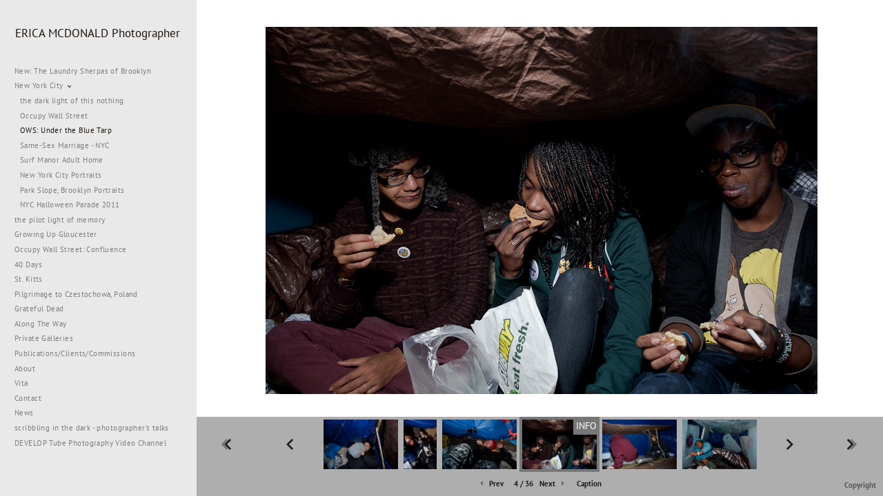

--- FILE ---
content_type: text/html; charset=UTF-8
request_url: http://ericamcdonaldphoto.com/new-york-city/ows--under-the-blue-tarp/McDonald-0804
body_size: 84161
content:
<!DOCTYPE html>
<html lang="en">
	<head>
		<meta charset="utf-8">
		<title>Camp Kitcoon: OWS: Under the Blue Tarp: New York City: Erica McDonald - Documentary Photographer</title>
		<meta name="viewport" id="viewport" content="width=device-width, initial-scale=1.0" />
		<meta name="description" content="Zuccotti Park New York City Occupy Wall Street Shelter Tents">
		<meta name="keywords" content="Erica McDonald, photography, photographer, photojournalism, photojournalist, photos, documentary, fine art, portrait, portraits, black and white, black & white, film, medium format, people, new york city, park slope, brooklyn, street, wedding photography, weddings, lightstalkers, david alan harvey, reportage, st. kitts, lent, freelance, large format, america, old school, kids, children, adult home, surf manor, paula cole, grateful dead, diane arbus, mary ellen mark, richard avedon, bruce davidson, assignment, social, catholic, religion, leica, rollei, rolleiflex, maine, poland, pilgrim, black madonna, czestochowa, pilgrimage, LOOK3 Festival of the Photograph, Palm Springs Festival, Noorderlicht Photofestival, burn magazine, Magnum, Emerging Photographer Grant, Slideluck Potshow, International Photography Awards, Lucies, New York Photo Awards, PX3 Prix de la Photographie, PX3 Prix de la Photographie, Larry Fink, Davis Alan Harvey, powerHouse, PDN, Women in Photography:Tribute to Cartier-Bresson, Gilles Peress, Masters talk , Martin Parr, Sylvia Plachy, Eugene Richards, Weegee, George Steinmetz, Phillip Toledano, Bruce Gilden, Allesandra Sanguinetti, Paul Fusco, loft, workshops, Famous Photographers Tell How 1958 OWS Occupy Wall Street">
		<meta name="author" content="Neon Sky Creative Media System">
		<meta name="apple-mobile-web-app-capable" content="yes" />
		
		<!-- Schema.org Data -->
		<meta itemscope itemtype="http://schema.org/CreativeWork" />
		<meta itemprop="url" content="http://ericamcdonaldphoto.com/new-york-city/ows--under-the-blue-tarp/McDonald-0804" />
		<meta itemprop="name" content="OWS: Under the Blue Tarp" />
		<meta itemprop="headline" content="Camp Kitcoon: OWS: Under the Blue Tarp: New York City: Erica McDonald - Documentary Photographer" />
		<meta itemprop="description" content="Zuccotti Park New York City Occupy Wall Street Shelter Tents" />
		<meta itemprop="image" content="http://storage.lightgalleries.net/4bd5ebf454918/images/McDonald-0804.jpg" />

		<!-- Open Graph Data -->
		<meta property="og:url" content="http://ericamcdonaldphoto.com/new-york-city/ows--under-the-blue-tarp/McDonald-0804" />
		<meta property="og:type" content="website" />
		<meta property="og:title" content="OWS: Under the Blue Tarp" />
		<meta property="og:description" content="Zuccotti Park New York City Occupy Wall Street Shelter Tents" />
		<meta property="og:image" content="http://storage.lightgalleries.net/4bd5ebf454918/images/McDonald-0804.jpg" />

		<!-- Twitter Card Data -->
		<meta name="twitter:card" value="summary">
		<meta name="twitter:title" content="OWS: Under the Blue Tarp">
		<meta name="twitter:description" content="Zuccotti Park New York City Occupy Wall Street Shelter Tents">
		<meta name="twitter:image" content="http://storage.lightgalleries.net/4bd5ebf454918/images/McDonald-0804.jpg">
        
        <script>
            // makes crawler html not visible before app load
            document.write('<style>body.noscript #content.noscript{display:none}</style>');
        </script>

		<!-- styles -->
		<style>
            /* define here to cover until css loads*/
            .hide-entry{display:none;}
        </style>
		<link href="http://site.neonsky.com/4.18.1-s3-fix/css/site.css" rel="stylesheet">
		
		<link href="http://site.neonsky.com/4.18.1-s3-fix/api/styles/guid/4bd5ebf454918/template/2/layout/54850/custom.css" rel="stylesheet">
		
	
			
		<!-- fallback thumb display for social media that does not use Open Graph -->
		<link href="http://storage.lightgalleries.net/4bd5ebf454918/images/McDonald-0804.jpg" rel="image_src" />
			
    <!-- HTML5 shim and Respond.js IE8 support of HTML5 elements and media queries -->
    <!--[if lt IE 9]>
      <script src="https://oss.maxcdn.com/libs/html5shiv/3.6.2/html5shiv.js"></script>
      <script src="https://oss.maxcdn.com/libs/respond.js/1.3.0/respond.min.js"></script>
    <![endif]-->
				
	<!-- typekit -->
    		 <script type="text/javascript" src="http://use.typekit.net/ik/[base64].js"></script>
         <script type="text/javascript">try{Typekit.load();}catch(e){}</script>
			
	<script type="text/javascript">

  var _gaq = _gaq || [];
  _gaq.push(['_setAccount', 'UA-1118691-5']);
  _gaq.push(['_trackPageview']);

  (function() {
    var ga = document.createElement('script'); ga.type = 'text/javascript'; ga.async = true;
    ga.src = ('https:' == document.location.protocol ? 'https://ssl' : 'http://www') + '.google-analytics.com/ga.js';
    var s = document.getElementsByTagName('script')[0]; s.parentNode.insertBefore(ga, s);
  })();

</script>        <!-- Google Analytics -->
<script>
(function(i,s,o,g,r,a,m){i['GoogleAnalyticsObject']=r;i[r]=i[r]||function(){
(i[r].q=i[r].q||[]).push(arguments)},i[r].l=1*new Date();a=s.createElement(o),
m=s.getElementsByTagName(o)[0];a.async=1;a.src=g;m.parentNode.insertBefore(a,m)
})(window,document,'script','//www.google-analytics.com/analytics.js','ga');
ga('create', 'UA-920737-2', 'auto');
ga('send', 'pageview');
//var pageTracker;// tmp to try and get around undefined
</script>

<!-- End Google Analytics -->
 
	</head>
	
	<body class="noscript loading">
		
    <div id="container">
        <div id="content" class="noscript" role="main"> 
        <div id="column" class="noscript">   		
			<div id="header">	
				<div><span class="siteTitle">ERICA MCDONALD Photographer</span></div>
			</div>
            <div id="html-content" class="noscript">                        
				<h1 class="pageTitle">New York City: OWS: Under the Blue Tarp: Camp Kitcoon</h1>
<div id="image-container">
	<div id="image-actual">
	   <img class="modImg" src="http://storage.lightgalleries.net/4bd5ebf454918/images/McDonald-0804.jpg" width="100%" height="auto" alt="USA. New York. 2011. I am here to support and to exchange knowledge and see what the people are brainstorming.I am here to support the cause and because I like the environment. " title="Camp Kitcoon"/>
    </div>
		<div id="image-caption">
		            <strong>Camp Kitcoon</strong>,
						<strong>Zuccotti Park</strong><br>
		<p>USA. New York. 2011. I am here to support and to exchange knowledge and see what the people are brainstorming.&nbsp;</p><p>I am here to support the cause and because I like the environment. &nbsp;</p>		</div>
</div>				
				<div id="allCategoryLinks">
    <ul><li ><a href="/new--the-laundry-sherpas-of-brooklyn/">New: The Laundry Sherpas of Brooklyn</a></li><li class="parent active"><span>New York City</span><ul><li ><a href="/new-york-city/the-dark-light-of-this-nothing/">the dark light of this nothing</a></li><li ><a href="/new-york-city/occupy-wall-street/">Occupy Wall Street</a></li><li ><a href="/new-york-city/ows--under-the-blue-tarp/">OWS: Under the Blue Tarp</a></li><li ><a href="/new-york-city/same-sex-marriage---nyc/">Same-Sex Marriage - NYC</a></li><li ><a href="/new-york-city/surf-manor-adult-home/">Surf Manor Adult Home</a></li><li ><a href="/new-york-city/new-york-city-portraits/">New York City Portraits</a></li><li ><a href="/new-york-city/park-slope-brooklyn-portraits/">Park Slope, Brooklyn Portraits</a></li><li ><a href="/new-york-city/nyc-halloween-parade-2011/">NYC Halloween Parade 2011</a></li></ul></li><li ><a href="/the-pilot-light-of-memory/">the pilot light of memory</a></li><li ><a href="/growing-up-gloucester/">Growing Up Gloucester</a></li><li ><a href="/occupy-wall-street--confluence/">Occupy Wall Street: Confluence</a></li><li ><a href="/40-days/">40 Days</a></li><li ><a href="/st-kitts/">St. Kitts</a></li><li ><a href="/pilgrimage-to-czestochowa-poland/">Pilgrimage to Czestochowa, Poland</a></li><li ><a href="/grateful-dead/">Grateful Dead</a></li><li class="parent active"><span>Along The Way</span><ul><li ><a href="/along-the-way/singles-in-black-and-white/">Singles in black and white</a></li><li ><a href="/along-the-way/singles-in-color/">Singles in Color</a></li></ul></li><li ><a href="/private-galleries/">Private Galleries</a></li><li ><a href="/publications-clients-commissions/">Publications/Clients/Commissions</a></li><li ><a href="/about/">About</a></li><li ><a href="/vita/">Vita</a></li><li ><a href="/contact/">Contact</a></li><li ><a href="/news/">News</a></li><li class="parent active"><span>scribbling in the dark - photographer's talks</span><ul><li ><a href="/scribbling-in-the-dark---photographers-talks/susan-meiselas---carnival-strippers-1977/">Susan Meiselas - Carnival Strippers 1977 </a></li><li ><a href="/scribbling-in-the-dark---photographers-talks/scribbling-an-evening-with-robert-frank-at-the-met-2009/">scribbling An Evening with Robert Frank at the Met 2009</a></li><li ><a href="/scribbling-in-the-dark---photographers-talks/robert-frank---wellesley-college-1977/">Robert Frank - Wellesley College 1977</a></li><li ><a href="/scribbling-in-the-dark---photographers-talks/famous-photographers-tell-how---hcb/">Famous Photographers Tell How - HCB</a></li><li ><a href="/scribbling-in-the-dark---photographers-talks/famous-photographers-tell-how---weegee/">Famous Photographers Tell How - Weegee</a></li><li ><a href="/scribbling-in-the-dark---photographers-talks/scribbling-in-the-dark---richards-gilden-2008/">scribbling in the dark - Richards & Gilden 2008</a></li><li ><a href="/scribbling-in-the-dark---photographers-talks/scribbling-in-the-dark---fusco-sanguinetti-2008/">scribbling in the dark - Fusco & Sanguinetti 2008</a></li><li ><a href="/scribbling-in-the-dark---photographers-talks/scribbling-in-the-dark---look3-plachy-2009/">scribbling in the dark - LOOK3 Plachy 2009</a></li><li ><a href="/scribbling-in-the-dark---photographers-talks/scribbling-in-the-dark---look3-richards-2009/">scribbling in the dark - LOOK3 Richards 2009</a></li><li ><a href="/scribbling-in-the-dark---photographers-talks/scribbling-in-the-dark---look3-parr-2009/">scribbling in the dark - LOOK3 Parr 2009</a></li><li ><a href="/scribbling-in-the-dark---photographers-talks/scribbling-in-the-dark---look3-peress-2009/">scribbling in the dark - LOOK3 Peress 2009</a></li><li ><a href="/scribbling-in-the-dark---photographers-talks/scribbling-in-the-dark---look3-steinmetz-2009/">scribbling in the dark - LOOK3 Steinmetz 2009</a></li><li ><a href="/scribbling-in-the-dark---photographers-talks/scribbling-in-the-dark---look3-toledano-2009/">scribbling in the dark - LOOK3 Toledano 2009</a></li></ul></li><li ><a href="/develop-tube-photography-video-channel/">DEVELOP Tube Photography Video Channel</a></li></ul>	
</div>				<!-- writes out the languages menu -->
	
			</div>

			<div id="copyright" class="copyright"><p class="neon-copyright">Photojournalism, Doumentary, Fine Art, Portrait Photographer.  Site design © 2010-2025 <a href="http://www.neonsky.com" target="_blank">Neon Sky Creative Media</a></p></div>
                
                </div>     
            </footer>
            <!-- close the off-canvas menu--> 
            <a class="exit-off-canvas"></a>
        </main>
    </div>
</div>  	     				 		      
        <script>     
	    		 	var data = {"config":{"loginRedirectID":"","appVersion":"4.18.1-s3-fix","apiAccessUrl":"http:\/\/ericamcdonaldphoto.com\/api.php\/4.18.1-s3-fix\/api","serviceDomain":"site.neonsky.com","serviceAccessUrl":"http:\/\/site.neonsky.com\/4.18.1-s3-fix","siteAccessUrl":"http:\/\/ericamcdonaldphoto.com","isPreview":false,"isAlias":false,"isTesting":false,"siteGUID":"4bd5ebf454918","clientID":"149","layoutID":"54850","layoutPassed":false,"templateID":"2","route":"new-york-city\/ows--under-the-blue-tarp\/McDonald-0804","queryString":[],"activeSlug":"new-york-city\/ows--under-the-blue-tarp","apikey":"9881837ca2fad9d7ec79f61179fff5a635850da6","languageID":"en","languageUrlSegement":"","siteCopyright":"<p>Photojournalism, Doumentary, Fine Art, Portrait Photographer&nbsp;<\/p>","pdfCreatorDomain":"pdfcreator.neonsky.com","pdfCreatorVersion":"1.6","pdfHtmlOutput":false,"uiLabels":{"copyright":"Copyright","singles":"Singles","contact_sheet":"Contact Sheet","slide_show":"Slide Show","enter_gallery":"Enter Gallery","previous":"Prev","next":"Next","of":"of","click_image_to_close":"Click Image to Close","info":"info","login":"Login","site_design_by":"Site design","loading":"Loading","password":"Password","invalid_credentials":"Invalid login or password.","exit":"Exit","try_again":"Try Again","cancel":"Cancel","enter":"Enter","view_contact_sheet":"View Contact Sheet","image_caption":"Caption","overview":"Overview","view_singles":"View Singles","view_slide_show":"View Slide Show","images":"Images","viewing_options":"Viewing Options","loading_image":"Loading Image","menu":"menu","fullscreen":"Enter Full Screen","exit_fullscreen":"Exit Full Screen"},"fullCopyright":"<p class=\"neon-copyright\">Photojournalism, Doumentary, Fine Art, Portrait Photographer.  Site design \u00a9 2010-2025 <a href=\"http:\/\/www.neonsky.com\" target=\"_blank\">Neon Sky Creative Media<\/a><\/p>"},"siteAccessUrl":"http:\/\/ericamcdonaldphoto.com","serviceDomain":"site.neonsky.com","serviceAccessUrl":"http:\/\/site.neonsky.com\/4.18.1-s3-fix","apiAccessUrl":"http:\/\/ericamcdonaldphoto.com\/api.php\/4.18.1-s3-fix\/api","serviceStaticPath":"http:\/\/site.neonsky.com\/4.18.1-s3-fix","mediaSources":["http:\/\/storage.lightgalleries.net","http:\/\/cdn.lightgalleries.net"],"site":{"domain":"ericamcdonaldphoto.com","siteTitle":"ERICA MCDONALD Photographer","copyright":"<p>Photojournalism, Doumentary, Fine Art, Portrait Photographer&nbsp;<\/p>","indexLabel":"Index","metaTitle":"Erica McDonald - Documentary Photographer","metaDescription":"Erica McDonald is a photographer, educator and founder of DEVELOP Photo. ","footer":"","metaKeywords":"Erica McDonald, photography, photographer, photojournalism, photojournalist, photos, documentary, fine art, portrait, portraits, black and white, black & white, film, medium format, people, new york city, park slope, brooklyn, street, wedding photography, weddings, lightstalkers, david alan harvey, reportage, st. kitts, lent, freelance, large format, america, old school, kids, children, adult home, surf manor, paula cole, grateful dead, diane arbus, mary ellen mark, richard avedon, bruce davidson, assignment, social, catholic, religion, leica, rollei, rolleiflex, maine, poland, pilgrim, black madonna, czestochowa, pilgrimage, LOOK3 Festival of the Photograph, Palm Springs Festival, Noorderlicht Photofestival, burn magazine, Magnum, Emerging Photographer Grant, Slideluck Potshow, International Photography Awards, Lucies, New York Photo Awards, PX3 Prix de la Photographie, PX3 Prix de la Photographie, Larry Fink, Davis Alan Harvey, powerHouse, PDN, Women in Photography:Tribute to Cartier-Bresson, Gilles Peress, Masters talk , Martin Parr, Sylvia Plachy, Eugene Richards, Weegee, George Steinmetz, Phillip Toledano, Bruce Gilden, Allesandra Sanguinetti, Paul Fusco, loft, workshops, Famous Photographers Tell How 1958\r\r\r\r","htmlSiteLogoWidth":null,"htmlSiteLogoHeight":null,"google_analytics_accountID":"UA-920737-2","googleTrackingCodeType":"1","googleTrackingUseDisplayAdvertising":"0","mediaSource":"STORAGE","custom_header_code":"","nonModSiteURLs":"","jsSnippets":null,"typeKitScriptURL":"http:\/\/use.typekit.net\/ik\/[base64].js","typeKitInstantToken":"[base64]","splash_title":"Erica McDonald Photography","splash_subtitle":"","splash_email":"erica@ericamcdonald.com","hasMultipleLanguages":false,"homeSectionID":"3480","settings":{"concatLevel1Headings":true,"":"1","usePNGLogo":false,"useCustomCSS":false,"customCSSPath":"","headerBarConfig":"1","headerBarBranding":"1","customHeaderBarBrandingPath":"","hiddenMenuSide":"2","startupConfiguration":"1","globalSplashSWFSAlign":"2","isSizeToFitScreen":false,"displaySplashOnMobile":true,"useFlash":true,"menuRemainHidden":false,"isSplashPublic":true,"promptToDownloadFlash":false,"c_LOGO":"1A130C","c_TEXT_MAIN":"1A130C","primaryTextColor":"1A130C","c_NAV_TEXT":"1B1B1B","navBarTextColor":"1B1B1B","c_BACKGROUND":"FFFFFF","siteBackgroundColor":"FFFFFF","c_MENU_BG_ROLLOVER":"F4F4F4","menuItemRolloverColor":"F4F4F4","c_MATTE":"FFFFFF","contentAreaBackgroundColor":"FFFFFF","c_SPLASH_BACKGROUND":"FFFFFF","c_TEXT_SECONDARY":"BDBDBD","secondaryTextColor":"BDBDBD","c_NAV_TEXT_ROLLOVER":"5D5D5D","navBarTextRolloverColor":"5D5D5D","c_MENU_TEXT":"1A130C","menuTextColor":"1A130C","c_MENU_LINES":"1A130C","menuLineColor":"1A130C","c_THUMB_BG":"FFFFFF","c_THUMB_BG_UNUSED":"FFFFFF","c_SPLASH_TEXT":"FFFFFF","c_MENU_COLUMN":"E9E9E9","verticalMenuColumnColor":"E9E9E9","c_PHOTO_BORDER":"FFFFFF","imageBorderColor":"FFFFFF","c_THUMB_NAV_TEXT":"FFFFFF","thumbNavTextColor":"FFFFFF","c_THUMB_NAV_OUTLINE":"777777","thumbNavItemOutlineColor":"777777","c_THUMB_NAV_ARROW":"1B1B1B","thumbNavIconColor":"1B1B1B","c_NAV_BAR_COLUMN":"AEAEAE","c_NAV_BAR_MATTE":"AEAEAE","c_csThumbBorder":"FFFFFF","LOGO_ALIGNMENT":"1","OVERVIEW_CONFIG":"4","startupOptions":"1","VIEW_OPS_ALIGNMENT":"2","INTRO_TYPE":"2","splashSWFSAlign":"2","USE_LOADBAR_TEXT":true,"USE_LOADBAR_LINES":true,"DESIGNATE_VISITED_CATS":true,"sizeToFitScreen":false,"MENU_COLUMN_ALIGNMENT":"1","MENU_TEXT_ALIGNMENT":"1","PHOTO_BORDER":"0","PHOTO_BUFFER":"40","CONTACT_SHEET_LAYOUT":"2","CAPTION_CONFIG":"1","CAPTION_WIDTH_CONFIG":"2","CAPTION_WIDTH_PERCENT":"100","CAPTION_ALIGNMENT":"2","ANC_PHOTO_TYPE":"2","ANC_LAYOUT_CONFIG":"2","TEXT_CASE_INTERFACE":"2","INTRO_LAYOUT_CONFIG":"2","SITE_FONT":"1","TEXT_CASE_CATEGORIES":"2","CUSTOM_LOGO":"undefined","LOGO_CONFINED":true,"LOGO_BUFFER_LEFT":"25","LOGO_BUFFER_TOP":"25","LOGO_BUFFER_RIGHT":"25","LOGO_BUFFER_BOTTOM":"25","COLORIZE_LOGO":true,"LOAD_ANIM_TYPE":"2","INCLUDE_INTRO_MENU_ITEM":false,"MENU_CATEGORY_ORDER":"2","CAPTION_POSITION":"1","audioSetID":"1","SEQ_NAV_SAME_BAR_THUMB_NAV":false,"NAV_BAR_CONFINED_MATTE":true,"AUTO_HIDE_THUMB_NAV_BUTTONS":true,"THUMB_NAV_ALIGNMENT":"2","USE_SUB_NAV_BEVELS":false,"eieScrollIconDown":"","subnavigationStyle":"4","navIconStyle":"6","eieScreenNavIconBack":"","screenToScreenButtonStyle":"2","subnavIconSize":"2","eieScreenNavIconNext":"","eieThumbNavIconBack":"","eieThumbNavIconNext":"","menuColumnBGPatternID":"1","menuColumnBGPosition":"1","eieMenuColumnBGPattern":"","useMenuLines":false,"useMenuRolloverBG":true,"eieMenuColumnBottomElement":"","menuColumnBottomElementBottomBuffer":"0","menuColumnBottomElementHorizontalBuffer":"0","menuColumnBottomElementAlignment":"1","eieMenuIconCurrent":"","eieMenuIconParent":"","eieScrollIconUp":"","eieSiteBGPattern":"","siteBackgroundPosition":"1","siteBGPatternID":"1","menuColumnBGPatternMasked":true,"menuColumnColorized":true,"matteColorized":true,"navBarsColorized":true,"menuColumnTopElementID":"1","menuColumnBottomElementID":"1","eieMenuColumnTopElement":"","menuColumnTopElementAlignment":"1","menuColumnTopElementTopBuffer":"0","menuColumnTopElementHorizontalBuffer":"0","menuColumnTopElementMasked":true,"menuColumnBottomElementMasked":false,"overlayScrimOpacity":".5","overlayBorderThickness":"0","overlayMatteThickness":"0","usePNGLogoInHTMLSite":false,"menuColumnBottomElementLinkURL":"","menuColumnBottomElementLinkTarget":"1","initialViewMode":"1","fontSize":"1","showFullScreenButton":false,"hideCopyright":true,"siteMarginTop":"0","siteMarginRight":"0","siteMarginBottom":"0","siteMarginLeft":"0","menuColumnWidthConfig":"1","menuColumnWidth":"0","socialMediaShareButtons":"3","csThumbBGDims":"1","csThumbBorderThickness":"3","useCSThumbDropShadow":true,"csThumbBGBehavior":"3","customCSS":"#social-media .share-drawer-btn {\r\n    display: none;\r\n}\r\ndiv.caption-overlay div.modal-dialog {\r\n\tbackground: rgba(255, 255, 255, 0.8);\r\n}\r\n","menuTopBuffer":"0","socialMediaLinks":"32767","socialMediaLinkGround":"1","isSiteFooterVisible":true,"dimNonSelectedMenuItems":true,"initLoadingAnimationDisplayDelay":"1000","verticalMenuHeader":"<%== siteTitle %>","verticalMenuHeaderMarginTop":"35","verticalMenuHeaderMarginRight":"0","verticalMenuHeaderMarginBottom":"25","verticalMenuHeaderMarginLeft":"22","verticalMenuHeaderAssetMaxScale":"50","verticalMenuHeaderContentHorizAlign":"1","verticalMenuHeaderAssetFilename":"","verticalMenuHeaderHeight":"0","verticalMenuFooterHeight":"0","verticalMenuFooter":"<%== socialMediaLinks %><%== customFooter %>","verticalMenuFooterMarginTop":"20","verticalMenuFooterMarginRight":"20","verticalMenuFooterMarginBottom":"20","verticalMenuFooterMarginLeft":"20","verticalMenuFooterAssetMaxScale":"50","verticalMenuFooterContentHorizAlign":"1","verticalMenuFooterAssetFilename":"","verticalMenuMiddleMarginTop":"0","verticalMenuMiddleMarginRight":"14","verticalMenuMiddleMarginBottom":"0","verticalMenuMiddleMarginLeft":"14","verticalMenuHeaderHeightConfig":"1","verticalMenuFooterHeightConfig":"1","verticalMenuWidthConfig":"1","verticalMenuWidth":"285","headerLeftAsset":"","headerCenterAsset":"","headerRightAsset":"","isHeaderConfinedToContentArea":true,"isFooterConfinedToContentArea":true,"headerLeft":"","headerCenter":"","headerRight":"","verticalMenuMiddle":"","verticalMenuMiddleAssetFilename":"","verticalMenuMiddleAssetMaxScale":"50","verticalMenuMiddleContentHorizAlign":"2","menuType":"1","headerLeftAssetMaxScale":"50","headerCenterAssetMaxScale":"50","headerRightAssetMaxScale":"50","headerLeftTopMargin":"0","headerLeftRightMargin":"0","headerLeftBottomMargin":"0","headerLeftLeftMargin":"0","headerCenterTopMargin":"0","headerCenterRightMargin":"0","headerCenterBottomMargin":"0","headerCenterLeftMargin":"0","headerRightTopMargin":"0","headerRightRightMargin":"0","headerRightBottomMargin":"0","headerRightLeftMargin":"0","verticalMenuHeaderAssetExtension":"","verticalMenuMiddleAssetExtension":"","verticalMenuFooterAssetExtension":"","panelMenuHeader":"<%== siteTitle %>","panelMenuHeaderContentHorizAlign":"1","panelMenuHeaderHeightConfig":"1","panelMenuHeaderHeight":"0","panelMenuHeaderAssetFilename":"","panelMenuHeaderAssetExtension":"","panelMenuHeaderAssetMaxScale":"50","panelMenuFooter":"<%== socialMediaLinks %><%== customFooter %>","panelMenuFooterContentHorizAlign":"1","panelMenuFooterHeight":"0","panelMenuFooterHeightConfig":"1","panelMenuFooterAssetFilename":"","panelMenuFooterAssetExtension":"","panelMenuFooterAssetMaxScale":"50","showSelectedItemMenuIcons":false,"allowSiteWidePinchZoom":false,"hideScrollbars":true,"PHOTO_BORDER_SIZE":"0","PHOTO_BORDER_BUFFER":"40","templateID":"2","LOGO_GROUND":"none","viewProps":{"fontLabel":"Sans Medium","systemKitID":"pjy0zwh","fontFamilyTitle":"\"ns-mod-font-set-1\", Helvetica, sans-serif","fontFamilyBody":"\"ns-mod-font-set-1\", Helvetica, sans-serif","pdfFontFamilyTitle":"\"pt-sans\", Helvetica, sans-serif","pdfFontFamilyBody":"\"pt-sans\", Helvetica, sans-serif","titleSize":"20","titleWeight":"700","titleLineHeight":"1.20","titleLetterSpacing":"normal","siteTitleSize":"17","siteTitleWeight":"500","bodyCopySize":"14","bodyCopyWeight":"400","bodyCopyLineHeight":"1.30","bodyCopyLetterSpacing":"normal","pdfTitleSize":"12","pdfTitleLineHeight":"10.00","pdfTitleWeight":"500","pdfTitleLetterSpacing":"normal","pdfBodyCopySize":"9","pdfBodyCopyWeight":"300","pdfBodyCopyLetterSpacing":"normal","pdfBodyCopyLineHeight":"10.00","pdfCaptionHeight":"40","secondaryNavWeight":"700","secondaryNavLineHeight":"1.50","secondaryNavLetterSpacing":"normal","sizeID":"1","menuTextSize":"0.8","menuTextWeight":"500","menuTextLineHeight":"1.21","menuTextLetterSpacing":"0.03rem","menuTextChildSize":"0.8","menuTextChildLineHeight":"1.21","menuTextChildWeight":"500","menuTextChildLetterSpacing":"0.03rem","secondaryNavSize":"11","fontGroup":"1","margin":0,"border":"0","padding":0,"buffer":6,"topBuffer":0,"bottomBuffer":0,"leftBuffer":0,"rightBuffer":10},"verticalMenuHeaderAsset":"","verticalMenuMiddleAsset":"","verticalMenuFooterAsset":"","horizontalMenuHeaderAsset":"","horizontalMenuHeaderMarginTop":"25","horizontalMenuHeaderMarginBottom":"25","horizontalMenuHeaderMarginLeft":"25","horizontalMenuHeaderMarginRight":"25","panelMenuHeaderMarginTop":"25","panelMenuHeaderMarginBottom":"25","panelMenuHeaderMarginLeft":"25","panelMenuHeaderMarginRight":"25","panelMenuMiddleMarginTop":0,"panelMenuMiddleMarginBottom":0,"panelMenuMiddleMarginLeft":10,"panelMenuMiddleMarginRight":10,"panelMenuFooterMarginTop":0,"panelMenuFooterMarginBottom":0,"panelMenuFooterMarginLeft":0,"panelMenuFooterMarginRight":0,"popupMenuHeaderAsset":"","popupMenuHeaderMarginTop":"25","popupMenuHeaderMarginBottom":"25","popupMenuHeaderMarginLeft":"25","popupMenuHeaderMarginRight":"25","galleryProps":{"slideTransitionType":"2","slideDelay":"3000","slideDuration":"2000","slideDurationIn":"2000","slideDurationOut":"2000","slideDurationCross":"2000"},"introSlideProps":{"slideTransitionType":"2","slideDelay":"2000","slideDuration":"2000","slideDurationIn":"2000","slideDurationOut":"2000","slideDurationCross":"2000"},"textSlideProps":{"slideTransitionType":"2","slideDuration":"2000","slideDelay":"2000","slideDurationIn":"2000","slideDurationOut":"2000","slideDurationCross":"2000"},"socialMediaShare":[{"serviceID":"1","title":"Facebook","url":"https:\/\/www.facebook.com\/sharer.php?u=VAL1&t=VAL2","className":"facebook-squared"},{"serviceID":"2","title":"Twitter","url":"https:\/\/twitter.com\/share?url=VAL1&text=VAL2","className":"twitter-squared"}],"socialMedia":[]}},"sections":[{"sectionID":"3480","active":"1","parentNode":"0","sortOrder":"0","categoryType":"2","behaviorID":"2","viewID":"23","showInMainNav":"0","olderSibling":"0","youngerSibling":"0","linkURL":"","linkTarget":"","username":"","password":"","action":"flashIntroScreen","sectionThumb":"","title":"Home","heading":null,"metaTitle":null,"metaDescription":null,"metaKeywords":null,"viewProps":{"autoAdvance":"1","slideshowInterruptEnabled":"0","showImageFilenames":false,"showImageNumber":false,"usePrevNextNav":false,"useThumbNav":false,"useFlankingNav":0},"titles":["Home"],"metaTitles":[""],"headings":[""],"slug":"home","children":[]},{"sectionID":"131046","active":"1","parentNode":"0","sortOrder":"0","categoryType":"1","behaviorID":"1","viewID":"20","showInMainNav":"1","olderSibling":"0","youngerSibling":"25465","linkURL":"","linkTarget":"","username":"","password":"","action":"flashGalleryScreen","sectionThumb":"","title":"New: The Laundry Sherpas of Brooklyn","heading":null,"metaTitle":null,"metaDescription":null,"metaKeywords":"laundry, film, fictive, sherpa, brooklyn, photography, photographer, documentary, urban landscape, river, built landscape\r\r\r","viewProps":{"showImageFilenames":false,"showImageNumber":false,"usePrevNextNav":true,"useThumbNav":true,"captionConfig":"1","overviewConfig":"4","overviewWithFirstImageLayout":"2","showOverview":true,"showHeading":true,"showImageTitlesEtc":true,"imageTextLayout":2,"useFlankingNav":0},"titles":["New: The Laundry Sherpas of Brooklyn"],"metaTitles":[""],"headings":[""],"slug":"new--the-laundry-sherpas-of-brooklyn","children":[]},{"sectionID":"25465","active":"1","parentNode":"0","sortOrder":"0","categoryType":"1","behaviorID":"1","viewID":"20","showInMainNav":"1","olderSibling":"131046","youngerSibling":"99897","linkURL":"","linkTarget":"","username":"","password":"","action":"flashGalleryScreen","sectionThumb":"","title":"New York City","heading":null,"metaTitle":null,"metaDescription":null,"metaKeywords":"documentary photography documentary photographer new york city photojournalist environmental portraiture Philip Roth retires","viewProps":{"showImageFilenames":false,"showImageNumber":false,"usePrevNextNav":true,"useThumbNav":true,"captionConfig":"1","overviewConfig":"4","overviewWithFirstImageLayout":"2","showOverview":true,"showHeading":true,"showImageTitlesEtc":true,"imageTextLayout":2,"useFlankingNav":0},"titles":["New York City"],"metaTitles":[""],"headings":[""],"slug":"new-york-city","children":[{"sectionID":"62329","active":"1","parentNode":"25465","sortOrder":"0","categoryType":"1","behaviorID":"1","viewID":"20","showInMainNav":"1","olderSibling":"0","youngerSibling":"100450","linkURL":"","linkTarget":"","username":"","password":"","action":"flashGalleryScreen","sectionThumb":"","title":"the dark light of this nothing","heading":null,"metaTitle":null,"metaDescription":"Park Slope, New York City, Brooklyn, gentrification, neighborhood, portraits, documentary, black and white, film","metaKeywords":null,"viewProps":{"showImageFilenames":false,"showImageNumber":false,"usePrevNextNav":true,"useThumbNav":true,"captionConfig":"1","overviewConfig":"4","overviewWithFirstImageLayout":"2","showOverview":true,"showHeading":true,"showImageTitlesEtc":true,"imageTextLayout":2,"useFlankingNav":0},"titles":["New York City","the dark light of this nothing"],"metaTitles":["",""],"headings":["",""],"slug":"new-york-city\/the-dark-light-of-this-nothing","children":[]},{"sectionID":"100450","active":"1","parentNode":"25465","sortOrder":"0","categoryType":"1","behaviorID":"1","viewID":"20","showInMainNav":"1","olderSibling":"62329","youngerSibling":"100560","linkURL":"","linkTarget":"","username":"","password":"","action":"flashGalleryScreen","sectionThumb":"","title":"Occupy Wall Street","heading":null,"metaTitle":null,"metaDescription":"Zuccotti Park New York City Occupy Wall Street Protest","metaKeywords":"Occupy Wall Street, eviction Zuccotti Park, NYC, protest march, OWS movement encampment tents Liberty Square documentary photojournalism photojournalist photos New York City 99% clean up Mayor Bloomberg Brookfield properties\r","viewProps":{"showImageFilenames":false,"showImageNumber":false,"usePrevNextNav":true,"useThumbNav":true,"captionConfig":"1","overviewConfig":"4","overviewWithFirstImageLayout":"2","showOverview":true,"showHeading":true,"showImageTitlesEtc":true,"imageTextLayout":2,"useFlankingNav":0},"titles":["New York City","Occupy Wall Street"],"metaTitles":["",""],"headings":["",""],"slug":"new-york-city\/occupy-wall-street","children":[]},{"sectionID":"100560","active":"1","parentNode":"25465","sortOrder":"0","categoryType":"1","behaviorID":"1","viewID":"20","showInMainNav":"1","olderSibling":"100450","youngerSibling":"94015","linkURL":"","linkTarget":"","username":"","password":"","action":"flashGalleryScreen","sectionThumb":"","title":"OWS: Under the Blue Tarp","heading":null,"metaTitle":null,"metaDescription":"Zuccotti Park New York City Occupy Wall Street Shelter Tents","metaKeywords":"Erica McDonald, photography, photographer, photojournalism, photojournalist, photos, documentary, fine art, portrait, portraits, black and white, black & white, film, medium format, people, new york city, park slope, brooklyn, street, wedding photography, weddings, lightstalkers, david alan harvey, reportage, st. kitts, lent, freelance, large format, america, old school, kids, children, adult home, surf manor, paula cole, grateful dead, diane arbus, mary ellen mark, richard avedon, bruce davidson, assignment, social, catholic, religion, leica, rollei, rolleiflex, maine, poland, pilgrim, black madonna, czestochowa, pilgrimage, LOOK3 Festival of the Photograph, Palm Springs Festival, Noorderlicht Photofestival, burn magazine, Magnum, Emerging Photographer Grant, Slideluck Potshow, International Photography Awards, Lucies, New York Photo Awards, PX3 Prix de la Photographie, PX3 Prix de la Photographie, Larry Fink, Davis Alan Harvey, powerHouse, PDN, Women in Photography:Tribute to Cartier-Bresson, Gilles Peress, Masters talk , Martin Parr, Sylvia Plachy, Eugene Richards, Weegee, George Steinmetz, Phillip Toledano, Bruce Gilden, Allesandra Sanguinetti, Paul Fusco, loft, workshops, Famous Photographers Tell How 1958 OWS Occupy Wall Street\r\r\r\r","viewProps":{"showImageFilenames":false,"showImageNumber":false,"usePrevNextNav":true,"useThumbNav":true,"captionConfig":"1","overviewConfig":"4","overviewWithFirstImageLayout":"2","showOverview":true,"showHeading":true,"showImageTitlesEtc":true,"imageTextLayout":2,"useFlankingNav":0},"titles":["New York City","OWS: Under the Blue Tarp"],"metaTitles":["",""],"headings":["",""],"slug":"new-york-city\/ows--under-the-blue-tarp","children":[]},{"sectionID":"94015","active":"1","parentNode":"25465","sortOrder":"0","categoryType":"1","behaviorID":"1","viewID":"20","showInMainNav":"1","olderSibling":"100560","youngerSibling":"3481","linkURL":"","linkTarget":"","username":"","password":"","action":"flashGalleryScreen","sectionThumb":"","title":"Same-Sex Marriage - NYC","heading":null,"metaTitle":null,"metaDescription":null,"metaKeywords":"Gay marriage, gay rights, same sex marriage, Erica McDonald, photography, photographer, photojournalism, photojournalist, photos, documentary, fine art, portrait, portraits, black and white, black & white, film, medium format, people, new york city, park slope, brooklyn, street, wedding photography, weddings, lightstalkers, david alan harvey, reportage, st. kitts, lent, freelance, large format, america, old school, kids, children, adult home, surf manor, paula cole, grateful dead, diane arbus, mary ellen mark, richard avedon, bruce davidson, assignment, social, catholic, religion, leica, rollei, rolleiflex, maine, poland, pilgrim, black madonna, czestochowa, pilgrimage, LOOK3 Festival of the Photograph, Palm Springs Festival, Noorderlicht Photofestival, burn magazine, Magnum, Emerging Photographer Grant, Slideluck Potshow, International Photography Awards, Lucies, New York Photo Awards, PX3 Prix de la Photographie, PX3 Prix de la Photographie, Larry Fink, Davis Alan Harvey, powerHouse, PDN, Women in Photography:Tribute to Cartier-Bresson, Gilles Peress, Masters talk , Martin Parr, Sylvia Plachy, Eugene Richards, Weegee, George Steinmetz, Phillip Toledano, Bruce Gilden, Allesandra Sanguinetti, Paul Fusco, loft, workshops, Famous Photographers Tell How 1958\r\r\r\r","viewProps":{"showImageFilenames":false,"showImageNumber":false,"usePrevNextNav":true,"useThumbNav":true,"captionConfig":"1","overviewConfig":"4","overviewWithFirstImageLayout":"2","showOverview":true,"showHeading":true,"showImageTitlesEtc":true,"imageTextLayout":2,"useFlankingNav":0},"titles":["New York City","Same-Sex Marriage - NYC"],"metaTitles":["",""],"headings":["",""],"slug":"new-york-city\/same-sex-marriage---nyc","children":[]},{"sectionID":"3481","active":"1","parentNode":"25465","sortOrder":"0","categoryType":"1","behaviorID":"1","viewID":"20","showInMainNav":"1","olderSibling":"94015","youngerSibling":"25173","linkURL":"","linkTarget":"","username":"","password":"","action":"flashGalleryScreen","sectionThumb":"","title":"Surf Manor Adult Home","heading":null,"metaTitle":null,"metaDescription":null,"metaKeywords":"Erica McDonald, photography, photographer, photojournalism, photojournalist, photos, documentary, fine art, portrait, portraits, black and white, black & white, film, medium format, people, new york city, park slope, brooklyn, street, wedding photography, weddings, lightstalkers, david alan harvey, reportage, st. kitts, lent, freelance, large format, america, old school, kids, children, adult home, surf manor, paula cole, grateful dead, diane arbus, mary ellen mark, richard avedon, bruce davidson, assignment, social, catholic, religion, leica, rollei, rolleiflex, maine, poland, pilgrim, black madonna, czestochowa, pilgrimage, LOOK3 Festival of the Photograph, Palm Springs Festival, Noorderlicht Photofestival, burn magazine, Magnum, Emerging Photographer Grant, Slideluck Potshow, International Photography Awards, Lucies, New York Photo Awards, PX3 Prix de la Photographie, PX3 Prix de la Photographie, Larry Fink, Davis Alan Harvey, powerHouse, PDN, Women in Photography:Tribute to Cartier-Bresson, Gilles Peress, Masters talk , Martin Parr, Sylvia Plachy, Eugene Richards, Weegee, George Steinmetz, Phillip Toledano, Bruce Gilden, Allesandra Sanguinetti, Paul Fusco, loft, workshops, Famous Photographers Tell How 1958, Brooklyn Tech, Hurricane Sandy\r\r\r\r","viewProps":{"showImageFilenames":false,"showImageNumber":false,"usePrevNextNav":true,"useThumbNav":true,"captionConfig":"1","overviewConfig":"4","overviewWithFirstImageLayout":"2","showOverview":true,"showHeading":true,"showImageTitlesEtc":true,"imageTextLayout":2,"useFlankingNav":0},"titles":["New York City","Surf Manor Adult Home"],"metaTitles":["",""],"headings":["",""],"slug":"new-york-city\/surf-manor-adult-home","children":[]},{"sectionID":"25173","active":"1","parentNode":"25465","sortOrder":"0","categoryType":"1","behaviorID":"1","viewID":"20","showInMainNav":"1","olderSibling":"3481","youngerSibling":"25176","linkURL":"","linkTarget":"","username":"","password":"","action":"flashGalleryScreen","sectionThumb":"","title":"New York City Portraits","heading":null,"metaTitle":null,"metaDescription":null,"metaKeywords":null,"viewProps":{"showImageFilenames":false,"showImageNumber":false,"usePrevNextNav":true,"useThumbNav":true,"captionConfig":"1","overviewConfig":"4","overviewWithFirstImageLayout":"2","showOverview":true,"showHeading":true,"showImageTitlesEtc":true,"imageTextLayout":2,"useFlankingNav":0},"titles":["New York City","New York City Portraits"],"metaTitles":["",""],"headings":["",""],"slug":"new-york-city\/new-york-city-portraits","children":[]},{"sectionID":"25176","active":"1","parentNode":"25465","sortOrder":"0","categoryType":"1","behaviorID":"1","viewID":"20","showInMainNav":"1","olderSibling":"25173","youngerSibling":"99160","linkURL":"","linkTarget":"","username":"","password":"","action":"flashGalleryScreen","sectionThumb":"","title":"Park Slope, Brooklyn Portraits","heading":null,"metaTitle":null,"metaDescription":null,"metaKeywords":null,"viewProps":{"showImageFilenames":false,"showImageNumber":false,"usePrevNextNav":true,"useThumbNav":true,"captionConfig":"1","overviewConfig":"4","overviewWithFirstImageLayout":"2","showOverview":true,"showHeading":true,"showImageTitlesEtc":true,"imageTextLayout":2,"useFlankingNav":0},"titles":["New York City","Park Slope, Brooklyn Portraits"],"metaTitles":["",""],"headings":["",""],"slug":"new-york-city\/park-slope-brooklyn-portraits","children":[]},{"sectionID":"99160","active":"1","parentNode":"25465","sortOrder":"0","categoryType":"1","behaviorID":"1","viewID":"20","showInMainNav":"1","olderSibling":"25176","youngerSibling":"60402","linkURL":"","linkTarget":"","username":"","password":"","action":"flashGalleryScreen","sectionThumb":"","title":"NYC Halloween Parade 2011","heading":null,"metaTitle":null,"metaDescription":"Erica McDonald, photography, photographer, photojournalism, photojournalist, photos, documentary, fine art, portrait, portraits, black and white, black & white, film, medium format, people, new york city, park slope, brooklyn, street, wedding photography, weddings, lightstalkers, david alan harvey, reportage, st. kitts, lent, freelance, large format, america, old school, kids, children, adult home, surf manor, paula cole, grateful dead, diane arbus, mary ellen mark, richard avedon, bruce davidson, assignment, social, catholic, religion, leica, rollei, rolleiflex, maine, poland, pilgrim, black madonna, czestochowa, pilgrimage, LOOK3 Festival of the Photograph, Palm Springs Festival, Noorderlicht Photofestival, burn magazine, Magnum, Emerging Photographer Grant, Slideluck Potshow, International Photography Awards, Lucies, New York Photo Awards, PX3 Prix de la Photographie, PX3 Prix de la Photographie, Larry Fink, Davis Alan Harvey, powerHouse, PDN, Women in Photography:Tribute to Cartier-Bresson, Gilles Peress, Masters talk , Martin Parr, Sylvia Plachy, Eugene Richards, Weegee, George Steinmetz, Phillip Toledano, Bruce Gilden, Allesandra Sanguinetti, Paul Fusco, loft, workshops, Famous Photographers Tell How 1958 NYC Halloween Parade Greenwich Village\r\r\r\r","metaKeywords":null,"viewProps":{"showImageFilenames":false,"showImageNumber":false,"usePrevNextNav":true,"useThumbNav":true,"captionConfig":"1","overviewConfig":"4","overviewWithFirstImageLayout":"2","showOverview":true,"showHeading":true,"showImageTitlesEtc":true,"imageTextLayout":2,"useFlankingNav":0},"titles":["New York City","NYC Halloween Parade 2011"],"metaTitles":["",""],"headings":["",""],"slug":"new-york-city\/nyc-halloween-parade-2011","children":[]}]},{"sectionID":"99897","active":"1","parentNode":"0","sortOrder":"0","categoryType":"1","behaviorID":"1","viewID":"20","showInMainNav":"1","olderSibling":"25465","youngerSibling":"35193","linkURL":"","linkTarget":"","username":"","password":"","action":"flashGalleryScreen","sectionThumb":"","title":"the pilot light of memory","heading":null,"metaTitle":null,"metaDescription":null,"metaKeywords":null,"viewProps":{"showImageFilenames":false,"showImageNumber":false,"usePrevNextNav":true,"useThumbNav":true,"captionConfig":"1","overviewConfig":"4","overviewWithFirstImageLayout":"2","showOverview":true,"showHeading":true,"showImageTitlesEtc":true,"imageTextLayout":2,"useFlankingNav":0},"titles":["the pilot light of memory"],"metaTitles":[""],"headings":[""],"slug":"the-pilot-light-of-memory","children":[]},{"sectionID":"35193","active":"1","parentNode":"0","sortOrder":"0","categoryType":"1","behaviorID":"1","viewID":"20","showInMainNav":"1","olderSibling":"99897","youngerSibling":"100330","linkURL":"","linkTarget":"","username":"","password":"","action":"flashGalleryScreen","sectionThumb":"","title":"Growing Up Gloucester","heading":null,"metaTitle":null,"metaDescription":null,"metaKeywords":"documentarry photography documentary photographer new york city photojournalist environmental portraiture","viewProps":{"showImageFilenames":false,"showImageNumber":false,"usePrevNextNav":true,"useThumbNav":true,"captionConfig":"1","overviewConfig":"4","overviewWithFirstImageLayout":"2","showOverview":true,"showHeading":true,"showImageTitlesEtc":true,"imageTextLayout":2,"useFlankingNav":0},"titles":["Growing Up Gloucester"],"metaTitles":[""],"headings":[""],"slug":"growing-up-gloucester","children":[]},{"sectionID":"100330","active":"1","parentNode":"0","sortOrder":"0","categoryType":"1","behaviorID":"1","viewID":"20","showInMainNav":"1","olderSibling":"35193","youngerSibling":"3484","linkURL":"","linkTarget":"","username":"","password":"","action":"flashGalleryScreen","sectionThumb":"","title":"Occupy Wall Street: Confluence","heading":null,"metaTitle":null,"metaDescription":"Zuccotti Park New York City Occupy Wall Street Protest","metaKeywords":"Occupy Wall Street, eviction Zuccotti Park, NYC, protest march, OWS movement encampment tents Liberty Square documentary photojournalism photojournalist photos New York City 99% clean up Mayor Bloomberg Brookfield properties","viewProps":{"showImageFilenames":false,"showImageNumber":false,"usePrevNextNav":true,"useThumbNav":true,"captionConfig":"1","overviewConfig":"4","overviewWithFirstImageLayout":"2","showOverview":true,"showHeading":true,"showImageTitlesEtc":true,"imageTextLayout":2,"useFlankingNav":0},"titles":["Occupy Wall Street: Confluence"],"metaTitles":[""],"headings":[""],"slug":"occupy-wall-street--confluence","children":[]},{"sectionID":"3484","active":"1","parentNode":"0","sortOrder":"0","categoryType":"1","behaviorID":"1","viewID":"20","showInMainNav":"1","olderSibling":"100330","youngerSibling":"25476","linkURL":"","linkTarget":"","username":"","password":"","action":"flashGalleryScreen","sectionThumb":"","title":"40 Days","heading":null,"metaTitle":null,"metaDescription":"The following photos were made at the Brooklyn parish Saint Thomas Aquinas during Lent, the forty day period in the Christian calendar that begins on Ash Wednesday and concludes with Easter. For the Catholics who observe Lent, it is a time of reflection in which to mirror Christ's withdrawal into the desert for forty days. Pope Benedict XVI","metaKeywords":"Brooklyn, parish, Saint Thomas Aquinas, Lent, 40 days, Christ, Christian, Ash Wednesday, Easter, Catholic, desert, forty days, the Lenten Season, fith, faithful, Pope Benedict XVI\r\r\r","viewProps":{"showImageFilenames":false,"showImageNumber":false,"usePrevNextNav":true,"useThumbNav":true,"captionConfig":"1","overviewConfig":"4","overviewWithFirstImageLayout":"2","showOverview":true,"showHeading":true,"showImageTitlesEtc":true,"imageTextLayout":2,"useFlankingNav":0},"titles":["40 Days"],"metaTitles":[""],"headings":[""],"slug":"40-days","children":[]},{"sectionID":"26823","active":"1","parentNode":"0","sortOrder":"0","categoryType":"1","behaviorID":"1","viewID":"20","showInMainNav":"1","olderSibling":"25476","youngerSibling":"25218","linkURL":"","linkTarget":"","username":"","password":"","action":"flashGalleryScreen","sectionThumb":"","title":"St. Kitts","heading":null,"metaTitle":null,"metaDescription":null,"metaKeywords":null,"viewProps":{"showImageFilenames":false,"showImageNumber":false,"usePrevNextNav":true,"useThumbNav":true,"captionConfig":"1","overviewConfig":"4","overviewWithFirstImageLayout":"2","showOverview":true,"showHeading":true,"showImageTitlesEtc":true,"imageTextLayout":2,"useFlankingNav":0},"titles":["St. Kitts"],"metaTitles":[""],"headings":[""],"slug":"st-kitts","children":[]},{"sectionID":"25218","active":"1","parentNode":"0","sortOrder":"0","categoryType":"1","behaviorID":"1","viewID":"20","showInMainNav":"1","olderSibling":"26823","youngerSibling":"25329","linkURL":"","linkTarget":"","username":"","password":"","action":"flashGalleryScreen","sectionThumb":"","title":"Pilgrimage to Czestochowa, Poland","heading":null,"metaTitle":null,"metaDescription":null,"metaKeywords":null,"viewProps":{"showImageFilenames":false,"showImageNumber":false,"usePrevNextNav":true,"useThumbNav":true,"captionConfig":"1","overviewConfig":"4","overviewWithFirstImageLayout":"2","showOverview":true,"showHeading":true,"showImageTitlesEtc":true,"imageTextLayout":2,"useFlankingNav":0},"titles":["Pilgrimage to Czestochowa, Poland"],"metaTitles":[""],"headings":[""],"slug":"pilgrimage-to-czestochowa-poland","children":[]},{"sectionID":"25329","active":"1","parentNode":"0","sortOrder":"0","categoryType":"1","behaviorID":"1","viewID":"20","showInMainNav":"1","olderSibling":"25218","youngerSibling":"3485","linkURL":"","linkTarget":"","username":"","password":"","action":"flashGalleryScreen","sectionThumb":"","title":"Grateful Dead","heading":null,"metaTitle":null,"metaDescription":null,"metaKeywords":"deadheads, jgb, jerry garcia, grateful dead, eel river, concert, shoreline ampitheater, Erica McDonald, photography, photographer, photojournalism, photojournalist, photos, documentary, fine art, portrait, portraits, black and white, black & white, film, medium format, people, new york city, park slope, brooklyn, street, wedding photography, weddings, lightstalkers, david alan harvey, reportage, st. kitts, lent, freelance, large format, america, old school, kids, children, adult home, surf manor, paula cole, grateful dead, diane arbus, mary ellen mark, richard avedon, bruce davidson, assignment, social, catholic, religion, leica, rollei, rolleiflex, maine, poland, pilgrim, black madonna, czestochowa, pilgrimage, LOOK3 Festival of the Photograph, Palm Springs Festival, Noorderlicht Photofestival, burn magazine, Magnum, Emerging Photographer Grant, Slideluck Potshow, International Photography Awards, Lucies, New York Photo Awards, PX3 Prix de la Photographie, PX3 Prix de la Photographie, Larry Fink, Davis Alan Harvey, powerHouse, PDN, Women in Photography:Tribute to Cartier-Bresson, Gilles Peress, Masters talk , Martin Parr, Sylvia Plachy, Eugene Richards, Weegee, George Steinmetz, Phillip Toledano, Bruce Gilden, Allesandra Sanguinetti, Paul Fusco, loft, workshops, Famous Photographers Tell How 1958\r\r\r\r","viewProps":{"showImageFilenames":false,"showImageNumber":false,"usePrevNextNav":true,"useThumbNav":true,"captionConfig":"1","overviewConfig":"4","overviewWithFirstImageLayout":"2","showOverview":true,"showHeading":true,"showImageTitlesEtc":true,"imageTextLayout":2,"useFlankingNav":0},"titles":["Grateful Dead"],"metaTitles":[""],"headings":[""],"slug":"grateful-dead","children":[]},{"sectionID":"3485","active":"1","parentNode":"0","sortOrder":"0","categoryType":"1","behaviorID":"1","viewID":"20","showInMainNav":"1","olderSibling":"25329","youngerSibling":"25330","linkURL":"","linkTarget":"","username":"","password":"","action":"flashGalleryScreen","sectionThumb":"","title":"Along The Way","heading":null,"metaTitle":null,"metaDescription":null,"metaKeywords":null,"viewProps":{"showImageFilenames":false,"showImageNumber":false,"usePrevNextNav":true,"useThumbNav":true,"captionConfig":"1","overviewConfig":"4","overviewWithFirstImageLayout":"2","showOverview":true,"showHeading":true,"showImageTitlesEtc":true,"imageTextLayout":2,"useFlankingNav":0},"titles":["Along The Way"],"metaTitles":[""],"headings":[""],"slug":"along-the-way","children":[{"sectionID":"3487","active":"1","parentNode":"3485","sortOrder":"0","categoryType":"1","behaviorID":"1","viewID":"20","showInMainNav":"1","olderSibling":"0","youngerSibling":"3486","linkURL":"","linkTarget":"","username":"","password":"","action":"flashGalleryScreen","sectionThumb":"","title":"Singles in black and white","heading":null,"metaTitle":null,"metaDescription":null,"metaKeywords":null,"viewProps":{"showImageFilenames":false,"showImageNumber":false,"usePrevNextNav":true,"useThumbNav":true,"captionConfig":"1","overviewConfig":"4","overviewWithFirstImageLayout":"2","showOverview":true,"showHeading":true,"showImageTitlesEtc":true,"imageTextLayout":2,"useFlankingNav":0},"titles":["Along The Way","Singles in black and white"],"metaTitles":["",""],"headings":["",""],"slug":"along-the-way\/singles-in-black-and-white","children":[]},{"sectionID":"3486","active":"1","parentNode":"3485","sortOrder":"0","categoryType":"1","behaviorID":"1","viewID":"20","showInMainNav":"1","olderSibling":"3487","youngerSibling":"26423","linkURL":"","linkTarget":"","username":"","password":"","action":"flashGalleryScreen","sectionThumb":"","title":"Singles in Color","heading":null,"metaTitle":null,"metaDescription":null,"metaKeywords":null,"viewProps":{"showImageFilenames":false,"showImageNumber":false,"usePrevNextNav":true,"useThumbNav":true,"captionConfig":"1","overviewConfig":"4","overviewWithFirstImageLayout":"2","showOverview":true,"showHeading":true,"showImageTitlesEtc":true,"imageTextLayout":2,"useFlankingNav":0},"titles":["Along The Way","Singles in Color"],"metaTitles":["",""],"headings":["",""],"slug":"along-the-way\/singles-in-color","children":[]}]},{"sectionID":"11330","active":"1","parentNode":"0","sortOrder":"0","categoryType":"4","behaviorID":"4","viewID":null,"showInMainNav":"1","olderSibling":"0","youngerSibling":"0","linkURL":"","linkTarget":"","username":"","password":"","action":"loginScreen","sectionThumb":"","title":"Private Galleries","heading":null,"metaTitle":null,"metaDescription":null,"metaKeywords":null,"viewProps":{"showImageFilenames":false,"showImageNumber":false,"usePrevNextNav":false,"useThumbNav":false},"titles":["Private Galleries"],"metaTitles":[""],"headings":[""],"slug":"private-galleries","children":[]},{"sectionID":"79912","active":"1","parentNode":"0","sortOrder":"0","categoryType":"3","behaviorID":"3","viewID":"22","showInMainNav":"1","olderSibling":"0","youngerSibling":"25409","linkURL":"","linkTarget":"","username":"","password":"","action":"flashTextScreen","sectionThumb":"","title":"Publications\/Clients\/Commissions","heading":null,"metaTitle":null,"metaDescription":"Photography website of Erica McDonald, documentary and portrait photographer, based in New York. \r\rSame-sex Marriage NYC City Clerk's Office legal gay, Philip Roth, Nemesis, Portnoy's Complaint, Pulitzer Prize, Goodbye, Columbus Gabrielle Hamilton Prune, Amy Chua Battle Hymn of the Tiger Mother , Marilyn Church, Hien Dao, Wangari Maathai, Blood, Bones and Butter: The Inadvertent Education of a Reluctant Chef Philip Roth Alexandra Stryron Reading My Father, Adam Gopnik, Simon Schama, The New Yorker, lens","metaKeywords":"Erica McDonald, photography, photographer, photojournalism, photojournalist, photos, documentary, fine art, portrait, portraits, black and white, black & white, film, photographers website photographer websites professional freelance local in nyc medium format, people, new york city, park slope, brooklyn, street, wedding photography, weddings, lightstalkers, david alan harvey, reportage, st. kitts, lent, freelance, large format, america, old school, kids, children, adult home, surf manor, paula cole, grateful dead, diane arbus, mary ellen mark, richard avedon, bruce davidson, assignment, social, catholic, religion, leica, rollei, rolleiflex, maine, poland, pilgrim, black madonna, czestochowa, pilgrimage, LOOK3 Festival of the Photograph, Palm Springs Festival, Noorderlicht Photofestival, burn magazine, Magnum, Emerging Photographer Grant, Slideluck Potshow, International Photography Awards, Lucies, New York Photo Awards, PX3 Prix de la Photographie, PX3 Prix de la Photographie, Larry Fink, Davis Alan Harvey, powerHouse, PDN, Women in Photography:Tribute to Cartier-Bresson, Amy Chua Battle Hymn of the Tiger Mother push coco running, Hien Dao, Wangari Maathai, Marilyn Church Pilgrimage to Jasna Gora Monastery, Czestochowa. MotherJones YES! The week Search Magazine Boston Magazine editorial Jennifer Gonnerman mentally ill Americans with Disabilities Act Judge Nicholas G. Garaufis of the Federal District Court in Brooklyn Mother Jones a place for us, new york times bingo in the blood sonny http:\/\/www.nytimes.com\/2010\/11\/28\/nyregion\/28bingo.html N.R. Kleinfield Nostrand Bingo Hall AARP Wangari Maathai Marilyn Church Financial Times Weekend magazine The Library of Congress is acquiring virtually her entire collection of more than 3,500 sketches. She has captured some of the most infamous trials in the past quarter-century, drawing portraits of Robert E. Chambers (the Preppy Killer), David Mark Chapman (John Lennon's killer), John Gotti, Bernard Goetz, Jacqueline Onassis, Woody Allen and Mia Farrow, Tupac Shakur, David Berkowitz, Martha Stewart, Sheik Omar Abdel Rahman and Bernie Madoff.  Amy Chua battle CryTiger Mom Coco Push Hien Dao Wangari Maathai is the founder of the Green Belt Movement, Nobel Peace Prize winner, four books, The Challenge for Africa, Unbowed: A Memoir, The Green Belt Movement: Sharing the Approach and the Experience, and Replenishing the Earth: Spiritual Values for Healing Ourselves and the World, taking root New York Times, Bingo in the blood, Lens Blog, Amy Chua, Venice California, muscle beach, verve photo, conscientous Strand bookstore nancy bass wyden Gabrielle Hamilton NYC Restaurant Prune Blood, Bones and Butter: The Inadvertent Education of a Reluctant Chef, Occupy Wall Street Zuccotti Park on Liberty St and Broadway Mayor Bloomberg.\r\r\r\r","viewProps":{"showImageFilenames":false,"showImageNumber":false,"usePrevNextNav":false,"useThumbNav":false},"titles":["Publications\/Clients\/Commissions"],"metaTitles":[""],"headings":[""],"slug":"publications-clients-commissions","children":[]},{"sectionID":"26256","active":"1","parentNode":"0","sortOrder":"0","categoryType":"3","behaviorID":"3","viewID":"22","showInMainNav":"1","olderSibling":"57669","youngerSibling":"3482","linkURL":"","linkTarget":"","username":"","password":"","action":"flashTextScreen","sectionThumb":"","title":"About","heading":null,"metaTitle":null,"metaDescription":"Photography website of Erica McDonald, documentary and portrait photographer, based in New York. photographers website photographer websites professional freelance local in nyc\r","metaKeywords":null,"viewProps":{"showImageFilenames":false,"showImageNumber":false,"usePrevNextNav":false,"useThumbNav":false},"titles":["About"],"metaTitles":[""],"headings":[""],"slug":"about","children":[]},{"sectionID":"3482","active":"1","parentNode":"0","sortOrder":"0","categoryType":"3","behaviorID":"3","viewID":"22","showInMainNav":"1","olderSibling":"26256","youngerSibling":"3483","linkURL":"","linkTarget":"","username":"","password":"","action":"flashTextScreen","sectionThumb":"","title":"Vita","heading":null,"metaTitle":null,"metaDescription":null,"metaKeywords":null,"viewProps":{"showImageFilenames":false,"showImageNumber":false,"usePrevNextNav":false,"useThumbNav":false},"titles":["Vita"],"metaTitles":[""],"headings":[""],"slug":"vita","children":[]},{"sectionID":"3483","active":"1","parentNode":"0","sortOrder":"0","categoryType":"3","behaviorID":"3","viewID":"22","showInMainNav":"1","olderSibling":"3482","youngerSibling":"25410","linkURL":"","linkTarget":"","username":"","password":"","action":"flashTextScreen","sectionThumb":"","title":"Contact","heading":null,"metaTitle":null,"metaDescription":null,"metaKeywords":null,"viewProps":{"showImageFilenames":false,"showImageNumber":false,"usePrevNextNav":false,"useThumbNav":false},"titles":["Contact"],"metaTitles":[""],"headings":[""],"slug":"contact","children":[]},{"sectionID":"39551","active":"1","parentNode":"0","sortOrder":"0","categoryType":"3","behaviorID":"3","viewID":"22","showInMainNav":"1","olderSibling":"25410","youngerSibling":"47851","linkURL":"","linkTarget":"","username":"","password":"","action":"flashTextScreen","sectionThumb":"","title":"News","heading":null,"metaTitle":null,"metaDescription":null,"metaKeywords":"documentary photography workshop Jason Eskenazi Occupy Wall Street Protest OWS Zuccotti Park New York City photojournalism photojournalist documentary photography Maggie Steber Rixon Reed The Museum of the City of New York David Carol Luceo\r","viewProps":{"showImageFilenames":false,"showImageNumber":false,"usePrevNextNav":false,"useThumbNav":false},"titles":["News"],"metaTitles":[""],"headings":[""],"slug":"news","children":[]},{"sectionID":"47851","active":"1","parentNode":"0","sortOrder":"0","categoryType":"3","behaviorID":"3","viewID":"22","showInMainNav":"1","olderSibling":"39551","youngerSibling":"90330","linkURL":"","linkTarget":"","username":"","password":"","action":"flashTextScreen","sectionThumb":"","title":"scribbling in the dark - photographer's talks","heading":null,"metaTitle":null,"metaDescription":null,"metaKeywords":null,"viewProps":{"showImageFilenames":false,"showImageNumber":false,"usePrevNextNav":false,"useThumbNav":false},"titles":["scribbling in the dark - photographer's talks"],"metaTitles":[""],"headings":[""],"slug":"scribbling-in-the-dark---photographers-talks","children":[{"sectionID":"65257","active":"1","parentNode":"47851","sortOrder":"0","categoryType":"3","behaviorID":"3","viewID":"22","showInMainNav":"1","olderSibling":"0","youngerSibling":"53640","linkURL":"","linkTarget":"","username":"","password":"","action":"flashTextScreen","sectionThumb":"","title":"Susan Meiselas - Carnival Strippers 1977 ","heading":null,"metaTitle":null,"metaDescription":null,"metaKeywords":null,"viewProps":{"showImageFilenames":false,"showImageNumber":false,"usePrevNextNav":false,"useThumbNav":false},"titles":["scribbling in the dark - photographer's talks","Susan Meiselas - Carnival Strippers 1977"],"metaTitles":["",""],"headings":["",""],"slug":"scribbling-in-the-dark---photographers-talks\/susan-meiselas---carnival-strippers-1977","children":[]},{"sectionID":"53640","active":"1","parentNode":"47851","sortOrder":"0","categoryType":"3","behaviorID":"3","viewID":"22","showInMainNav":"1","olderSibling":"65257","youngerSibling":"53639","linkURL":"","linkTarget":"","username":"","password":"","action":"flashTextScreen","sectionThumb":"","title":"scribbling An Evening with Robert Frank at the Met 2009","heading":null,"metaTitle":null,"metaDescription":null,"metaKeywords":null,"viewProps":{"showImageFilenames":false,"showImageNumber":false,"usePrevNextNav":false,"useThumbNav":false},"titles":["scribbling in the dark - photographer's talks","scribbling An Evening with Robert Frank at the Met 2009"],"metaTitles":["",""],"headings":["",""],"slug":"scribbling-in-the-dark---photographers-talks\/scribbling-an-evening-with-robert-frank-at-the-met-2009","children":[]},{"sectionID":"53639","active":"1","parentNode":"47851","sortOrder":"0","categoryType":"3","behaviorID":"3","viewID":"22","showInMainNav":"1","olderSibling":"53640","youngerSibling":"48724","linkURL":"","linkTarget":"","username":"","password":"","action":"flashTextScreen","sectionThumb":"","title":"Robert Frank - Wellesley College 1977","heading":null,"metaTitle":null,"metaDescription":null,"metaKeywords":null,"viewProps":{"showImageFilenames":false,"showImageNumber":false,"usePrevNextNav":false,"useThumbNav":false},"titles":["scribbling in the dark - photographer's talks","Robert Frank - Wellesley College 1977"],"metaTitles":["",""],"headings":["",""],"slug":"scribbling-in-the-dark---photographers-talks\/robert-frank---wellesley-college-1977","children":[]},{"sectionID":"48724","active":"1","parentNode":"47851","sortOrder":"0","categoryType":"3","behaviorID":"3","viewID":"22","showInMainNav":"1","olderSibling":"53639","youngerSibling":"126610","linkURL":"","linkTarget":"","username":"","password":"","action":"flashTextScreen","sectionThumb":"","title":"Famous Photographers Tell How - HCB","heading":null,"metaTitle":null,"metaDescription":null,"metaKeywords":null,"viewProps":{"showImageFilenames":false,"showImageNumber":false,"usePrevNextNav":false,"useThumbNav":false},"titles":["scribbling in the dark - photographer's talks","Famous Photographers Tell How - HCB"],"metaTitles":["",""],"headings":["",""],"slug":"scribbling-in-the-dark---photographers-talks\/famous-photographers-tell-how---hcb","children":[]},{"sectionID":"126610","active":"1","parentNode":"47851","sortOrder":"0","categoryType":"3","behaviorID":"3","viewID":"22","showInMainNav":"1","olderSibling":"48724","youngerSibling":"47829","linkURL":"","linkTarget":"","username":"","password":"","action":"flashTextScreen","sectionThumb":"","title":"Famous Photographers Tell How - Weegee","heading":null,"metaTitle":null,"metaDescription":null,"metaKeywords":null,"viewProps":{"showImageFilenames":false,"showImageNumber":false,"usePrevNextNav":false,"useThumbNav":false},"titles":["scribbling in the dark - photographer's talks","Famous Photographers Tell How - Weegee"],"metaTitles":["",""],"headings":["",""],"slug":"scribbling-in-the-dark---photographers-talks\/famous-photographers-tell-how---weegee","children":[]},{"sectionID":"47829","active":"1","parentNode":"47851","sortOrder":"0","categoryType":"3","behaviorID":"3","viewID":"22","showInMainNav":"1","olderSibling":"126610","youngerSibling":"47836","linkURL":"","linkTarget":"","username":"","password":"","action":"flashTextScreen","sectionThumb":"","title":"scribbling in the dark - Richards & Gilden 2008","heading":null,"metaTitle":null,"metaDescription":null,"metaKeywords":null,"viewProps":{"showImageFilenames":false,"showImageNumber":false,"usePrevNextNav":false,"useThumbNav":false},"titles":["scribbling in the dark - photographer's talks","scribbling in the dark - Richards & Gilden 2008"],"metaTitles":["",""],"headings":["",""],"slug":"scribbling-in-the-dark---photographers-talks\/scribbling-in-the-dark---richards-gilden-2008","children":[]},{"sectionID":"47836","active":"1","parentNode":"47851","sortOrder":"0","categoryType":"3","behaviorID":"3","viewID":"22","showInMainNav":"1","olderSibling":"47829","youngerSibling":"47830","linkURL":"","linkTarget":"","username":"","password":"","action":"flashTextScreen","sectionThumb":"","title":"scribbling in the dark - Fusco & Sanguinetti 2008","heading":null,"metaTitle":null,"metaDescription":null,"metaKeywords":null,"viewProps":{"showImageFilenames":false,"showImageNumber":false,"usePrevNextNav":false,"useThumbNav":false},"titles":["scribbling in the dark - photographer's talks","scribbling in the dark - Fusco & Sanguinetti 2008"],"metaTitles":["",""],"headings":["",""],"slug":"scribbling-in-the-dark---photographers-talks\/scribbling-in-the-dark---fusco-sanguinetti-2008","children":[]},{"sectionID":"47830","active":"1","parentNode":"47851","sortOrder":"0","categoryType":"3","behaviorID":"3","viewID":"22","showInMainNav":"1","olderSibling":"47836","youngerSibling":"47831","linkURL":"","linkTarget":"","username":"","password":"","action":"flashTextScreen","sectionThumb":"","title":"scribbling in the dark - LOOK3 Plachy 2009","heading":null,"metaTitle":null,"metaDescription":null,"metaKeywords":null,"viewProps":{"showImageFilenames":false,"showImageNumber":false,"usePrevNextNav":false,"useThumbNav":false},"titles":["scribbling in the dark - photographer's talks","scribbling in the dark - LOOK3 Plachy 2009"],"metaTitles":["",""],"headings":["",""],"slug":"scribbling-in-the-dark---photographers-talks\/scribbling-in-the-dark---look3-plachy-2009","children":[]},{"sectionID":"47831","active":"1","parentNode":"47851","sortOrder":"0","categoryType":"3","behaviorID":"3","viewID":"22","showInMainNav":"1","olderSibling":"47830","youngerSibling":"47832","linkURL":"","linkTarget":"","username":"","password":"","action":"flashTextScreen","sectionThumb":"","title":"scribbling in the dark - LOOK3 Richards 2009","heading":null,"metaTitle":null,"metaDescription":null,"metaKeywords":null,"viewProps":{"showImageFilenames":false,"showImageNumber":false,"usePrevNextNav":false,"useThumbNav":false},"titles":["scribbling in the dark - photographer's talks","scribbling in the dark - LOOK3 Richards 2009"],"metaTitles":["",""],"headings":["",""],"slug":"scribbling-in-the-dark---photographers-talks\/scribbling-in-the-dark---look3-richards-2009","children":[]},{"sectionID":"47832","active":"1","parentNode":"47851","sortOrder":"0","categoryType":"3","behaviorID":"3","viewID":"22","showInMainNav":"1","olderSibling":"47831","youngerSibling":"47833","linkURL":"","linkTarget":"","username":"","password":"","action":"flashTextScreen","sectionThumb":"","title":"scribbling in the dark - LOOK3 Parr 2009","heading":null,"metaTitle":null,"metaDescription":null,"metaKeywords":null,"viewProps":{"showImageFilenames":false,"showImageNumber":false,"usePrevNextNav":false,"useThumbNav":false},"titles":["scribbling in the dark - photographer's talks","scribbling in the dark - LOOK3 Parr 2009"],"metaTitles":["",""],"headings":["",""],"slug":"scribbling-in-the-dark---photographers-talks\/scribbling-in-the-dark---look3-parr-2009","children":[]},{"sectionID":"47833","active":"1","parentNode":"47851","sortOrder":"0","categoryType":"3","behaviorID":"3","viewID":"22","showInMainNav":"1","olderSibling":"47832","youngerSibling":"47834","linkURL":"","linkTarget":"","username":"","password":"","action":"flashTextScreen","sectionThumb":"","title":"scribbling in the dark - LOOK3 Peress 2009","heading":null,"metaTitle":null,"metaDescription":null,"metaKeywords":null,"viewProps":{"showImageFilenames":false,"showImageNumber":false,"usePrevNextNav":false,"useThumbNav":false},"titles":["scribbling in the dark - photographer's talks","scribbling in the dark - LOOK3 Peress 2009"],"metaTitles":["",""],"headings":["",""],"slug":"scribbling-in-the-dark---photographers-talks\/scribbling-in-the-dark---look3-peress-2009","children":[]},{"sectionID":"47834","active":"1","parentNode":"47851","sortOrder":"0","categoryType":"3","behaviorID":"3","viewID":"22","showInMainNav":"1","olderSibling":"47833","youngerSibling":"47835","linkURL":"","linkTarget":"","username":"","password":"","action":"flashTextScreen","sectionThumb":"","title":"scribbling in the dark - LOOK3 Steinmetz 2009","heading":null,"metaTitle":null,"metaDescription":null,"metaKeywords":null,"viewProps":{"showImageFilenames":false,"showImageNumber":false,"usePrevNextNav":false,"useThumbNav":false},"titles":["scribbling in the dark - photographer's talks","scribbling in the dark - LOOK3 Steinmetz 2009"],"metaTitles":["",""],"headings":["",""],"slug":"scribbling-in-the-dark---photographers-talks\/scribbling-in-the-dark---look3-steinmetz-2009","children":[]},{"sectionID":"47835","active":"1","parentNode":"47851","sortOrder":"0","categoryType":"3","behaviorID":"3","viewID":"22","showInMainNav":"1","olderSibling":"47834","youngerSibling":"0","linkURL":"","linkTarget":"","username":"","password":"","action":"flashTextScreen","sectionThumb":"","title":"scribbling in the dark - LOOK3 Toledano 2009","heading":null,"metaTitle":null,"metaDescription":null,"metaKeywords":null,"viewProps":{"showImageFilenames":false,"showImageNumber":false,"usePrevNextNav":false,"useThumbNav":false},"titles":["scribbling in the dark - photographer's talks","scribbling in the dark - LOOK3 Toledano 2009"],"metaTitles":["",""],"headings":["",""],"slug":"scribbling-in-the-dark---photographers-talks\/scribbling-in-the-dark---look3-toledano-2009","children":[]}]},{"sectionID":"90330","active":"1","parentNode":"0","sortOrder":"0","categoryType":"3","behaviorID":"3","viewID":"22","showInMainNav":"1","olderSibling":"47851","youngerSibling":"98652","linkURL":"","linkTarget":"","username":"","password":"","action":"flashTextScreen","sectionThumb":"","title":"DEVELOP Tube Photography Video Channel","heading":null,"metaTitle":null,"metaDescription":"Photography website of Erica McDonald, documentary and portrait photographer, based in New York. The DEVELOP Photo YouTube Channel is an educational resource which features interviews, profiles, lectures and films about photojournalism, fine art and documentary photography and photographers.","metaKeywords":"photography videos, multimedia, photographer interviews, develop photo. develop tube, Erica McDonald, photography, photographer, photojournalism, photojournalist, photos, documentary, fine art, portrait, portraits, black and white, black & white, film, medium format, people, new york city, park slope, brooklyn, street, wedding photography, weddings, lightstalkers, david alan harvey, reportage, st. kitts, lent, freelance, large format, america, old school, kids, children, adult home, surf manor, paula cole, grateful dead, diane arbus, mary ellen mark, richard avedon, bruce davidson, assignment, social, catholic, religion, leica, rollei, rolleiflex, maine, poland, pilgrim, black madonna, czestochowa, pilgrimage, LOOK3 Festival of the Photograph, Palm Springs Festival, Noorderlicht Photofestival, burn magazine, Magnum, Emerging Photographer Grant, Slideluck Potshow, International Photography Awards, Lucies, New York Photo Awards, PX3 Prix de la Photographie, PX3 Prix de la Photographie, Larry Fink, Davis Alan Harvey, powerHouse, PDN, Women in Photography:Tribute to Cartier-Bresson, Gilles Peress, Masters talk , Martin Parr, Sylvia Plachy, Eugene Richards, Weegee, George Steinmetz, Phillip Toledano, Bruce Gilden, Allesandra Sanguinetti, Paul Fusco, loft, workshops, Famous Photographers Tell How 1958 DEVELOP Photo YouTube Channel educational resource features interviews, profiles, lectures films about photojournalism, fine art documentary photography photographer\r\r","viewProps":{"showImageFilenames":false,"showImageNumber":false,"usePrevNextNav":false,"useThumbNav":false},"titles":["DEVELOP Tube Photography Video Channel"],"metaTitles":[""],"headings":[""],"slug":"develop-tube-photography-video-channel","children":[]}],"content":[{"textData":{"title":"Camp Kitcoon","dateline":"Zuccotti Park","caption":"<p>USA. New York. 2011. I am here to support and to exchange knowledge and see what the people are brainstorming.&nbsp;<\/p><p>I am here to support the cause and because I like the environment. &nbsp;<\/p>","altText":"USA. New York. 2011. I am here to support and to exchange knowledge and see what the people are brainstorming.I am here to support the cause and because I like the environment. ","metaTitle":null,"metaDescription":null,"metaKeywords":"Occupy Wall Street, eviction Zuccotti Park, NYC, protest march, OWS movement encampment tents Liberty Square documentary photojournalism photojournalist photos New York City 99% clean up Mayor Bloomberg Brookfield properties,"},"puid":"McDonald-0804","filename":"McDonald-0804","extension":".jpg","media":[{"type":"image","disp_size":300,"width":"450","height":"300","url":"http:\/\/storage.lightgalleries.net\/4bd5ebf454918\/images\/McDonald-0804_h_300.jpg"},{"type":"image","disp_size":1200,"width":"800","height":"533","url":"http:\/\/storage.lightgalleries.net\/4bd5ebf454918\/images\/McDonald-0804.jpg"},{"type":"image","disp_size":100,"width":"150","height":"100","url":"http:\/\/storage.lightgalleries.net\/4bd5ebf454918\/images\/McDonald-0804_thumb.jpg"}]}]};
			window.siteData = data;			
		</script>	
		<script data-main="http://site.neonsky.com/4.18.1-s3-fix/js/site" src="http://site.neonsky.com/4.18.1-s3-fix/js/require.js"></script>
		
	<span class="icon-defs" style="display:none">
<svg xmlns="http://www.w3.org/2000/svg"><symbol viewBox="0, 0, 48, 48" id="icon-arrow-left"> <g id="arrow-left-Layer_2"> <path d="M31.41,33.18 L22.25,24 L31.41,14.82 L28.59,12 L16.59,24 L28.59,36 L31.41,33.18 z"/> </g> </symbol></svg><svg xmlns="http://www.w3.org/2000/svg"><symbol viewBox="0, 0, 48, 48" id="icon-arrow-right"> <g id="arrow-right-Layer_2"> <path d="M16.59,33.18 L25.75,24 L16.59,14.82 L19.41,12 L31.41,24 L19.41,36 L16.59,33.18 z"/> </g> </symbol></svg><svg xmlns="http://www.w3.org/2000/svg"><symbol viewBox="0, 0, 48, 48" id="icon-group-arrow-left"> <g id="group-arrow-left-Layer_2"> <path d="M31.41,33.18 L22.25,24 L31.41,14.82 L28.59,12 L16.59,24 L28.59,36 L31.41,33.18 z"/> <path d="M24.75,33.18 L15.59,24 L24.75,14.82 L21.93,12 L9.93,24 L21.93,36 L24.75,33.18 z" fill-opacity="0.4"/> </g> </symbol></svg><svg xmlns="http://www.w3.org/2000/svg"><symbol viewBox="0, 0, 48, 48" id="icon-group-arrow-right"> <g id="group-arrow-right-Layer_2"> <path d="M13.26,33.18 L22.42,24 L13.26,14.82 L16.08,12 L28.08,24 L16.08,36 L13.26,33.18 z"/> <path d="M19.92,33.18 L29.08,24 L19.92,14.82 L22.74,12 L34.74,24 L22.74,36 L19.92,33.18 z" fill-opacity="0.4"/> </g> </symbol></svg><svg xmlns="http://www.w3.org/2000/svg"><symbol viewBox="0, 0, 1000, 1000" id="icon-return-to-grid"> <g id="return-to-grid-Layer1"> <g id="return-to-grid-shapePath1"> <path d="M48.665,177.5 L435.668,177.5 L435.668,435.5 L48.665,435.5 L48.665,177.5 M48.665,564.501 L435.668,564.501 L435.668,822.5 L48.665,822.5 L48.665,564.501 M564.667,564.501 L951.667,564.501 L951.667,822.5 L564.667,822.5 L564.667,564.501 M564.667,177.5 L951.667,177.5 L951.667,435.5 L564.667,435.5 L564.667,177.5 z"/> <path d="M48.665,177.5 L435.668,177.5 L435.668,435.5 L48.665,435.5 L48.665,177.5 M48.665,564.501 L435.668,564.501 L435.668,822.5 L48.665,822.5 L48.665,564.501 M564.667,564.501 L951.667,564.501 L951.667,822.5 L564.667,822.5 L564.667,564.501 M564.667,177.5 L951.667,177.5 L951.667,435.5 L564.667,435.5 L564.667,177.5 z" fill-opacity="0"/> </g> </g> </symbol></svg><svg xmlns="http://www.w3.org/2000/svg"><symbol viewBox="0, 0, 48, 48" id="icon-selector"> <g id="selector-Layer_2"> <path d="M16.59,33.18 L25.75,24 L16.59,14.82 L19.41,12 L31.41,24 L19.41,36 L16.59,33.18 z"/> </g> </symbol></svg><svg xmlns="http://www.w3.org/2000/svg"><symbol viewBox="0, 0, 48, 48" id="icon-group-indicator"> <g id="group-indicator-Layer_2"> <path d="M16.59,33.18 L25.75,24 L16.59,14.82 L19.41,12 L31.41,24 L19.41,36 L16.59,33.18 z"/> </g> </symbol></svg><svg xmlns="http://www.w3.org/2000/svg"><symbol viewBox="0, 0, 1000, 1000" id="icon-menu-panel"> <g id="menu-panel-Layer1"> <path d="M149.969,248.845 L299.555,248.845 L299.555,348.57 L149.969,348.57 L149.969,248.845 M349.417,248.845 L848.038,248.845 L848.038,348.57 L349.417,348.57 L349.417,248.845 M149.969,448.294 L299.555,448.294 L299.555,548.018 L149.969,548.018 L149.969,448.294 M349.417,448.294 L848.038,448.294 L848.038,548.018 L349.417,548.018 L349.417,448.294 M149.969,647.742 L299.555,647.742 L299.555,747.466 L149.969,747.466 L149.969,647.742 M349.417,647.742 L848.038,647.742 L848.038,747.466 L349.417,747.466 L349.417,647.742 z" id="menu-panel-shapePath1"/> </g> </symbol></svg><svg xmlns="http://www.w3.org/2000/svg"><symbol viewBox="0, 0, 1000, 1000" id="icon-close-x"> <g fill-rule="evenodd"> <path d="M808.057,114.252 L883.885,191.364 L577.553,499.938 L577.654,500.038 L574.62,503.072 L883.885,812.186 L808.057,885.748 L500,577.691 L191.943,885.748 L116.116,812.186 L425.38,503.072 L422.346,500.038 L422.447,499.938 L116.116,191.364 L191.943,114.252 L500,422.369 L808.057,114.252 z"/> </g> </symbol></svg><svg xmlns="http://www.w3.org/2000/svg"><symbol viewBox="0, 0, 80, 80" id="icon-dots"> <g id="dots-Pdot-square"> <path d="M52.875,13.5 C52.875,20.335 47.335,25.875 40.5,25.875 C33.665,25.875 28.125,20.335 28.125,13.5 C28.125,6.665 33.665,1.125 40.5,1.125 C47.335,1.125 52.875,6.665 52.875,13.5 z"/> <path d="M80,13.5 C80,20.335 74.46,25.875 67.625,25.875 C60.79,25.875 55.25,20.335 55.25,13.5 C55.25,6.665 60.79,1.125 67.625,1.125 C74.46,1.125 80,6.665 80,13.5 z"/> <path d="M80,40.5 C80,47.335 74.46,52.875 67.625,52.875 C60.79,52.875 55.25,47.335 55.25,40.5 C55.25,33.665 60.79,28.125 67.625,28.125 C74.46,28.125 80,33.665 80,40.5 z"/> <path d="M52.875,67.625 C52.875,74.46 47.335,80 40.5,80 C33.665,80 28.125,74.46 28.125,67.625 C28.125,60.79 33.665,55.25 40.5,55.25 C47.335,55.25 52.875,60.79 52.875,67.625 z"/> <path d="M25.75,67.625 C25.75,74.46 20.21,80 13.375,80 C6.54,80 1,74.46 1,67.625 C1,60.79 6.54,55.25 13.375,55.25 C20.21,55.25 25.75,60.79 25.75,67.625 z"/> <path d="M25.75,40.5 C25.75,47.335 20.21,52.875 13.375,52.875 C6.54,52.875 1,47.335 1,40.5 C1,33.665 6.54,28.125 13.375,28.125 C20.21,28.125 25.75,33.665 25.75,40.5 z"/> <path d="M25.75,13.375 C25.75,20.21 20.21,25.75 13.375,25.75 C6.54,25.75 1,20.21 1,13.375 C1,6.54 6.54,1 13.375,1 C20.21,1 25.75,6.54 25.75,13.375 z"/> <path d="M80,67.625 C80,74.46 74.46,80 67.625,80 C60.79,80 55.25,74.46 55.25,67.625 C55.25,60.79 60.79,55.25 67.625,55.25 C74.46,55.25 80,60.79 80,67.625 z"/> </g> </symbol></svg><svg xmlns="http://www.w3.org/2000/svg"><symbol viewBox="0, 0, 1000, 1000" id="icon-info"> <g id="info-info"> <path d="M491.902,28.624 C226.388,28.624 11.186,243.826 11.186,509.26 C11.186,774.775 226.388,989.977 491.902,989.977 C757.377,989.977 972.619,774.775 972.619,509.26 C972.619,243.866 757.337,28.624 491.902,28.624 M552.999,766.997 L427.478,766.997 L427.478,449.847 L552.999,449.847 L552.999,766.997 M489.417,363.975 C447.884,363.975 414.248,330.299 414.248,288.807 C414.248,247.314 447.884,213.638 489.417,213.638 C530.91,213.638 564.585,247.314 564.585,288.807 C564.585,330.299 530.91,363.975 489.417,363.975 z" id="info-shapePath1"/> </g> </symbol></svg><svg xmlns="http://www.w3.org/2000/svg"><symbol viewBox="0, 0, 1000, 1000" id="icon-more-circle"> <g fill-rule="evenodd"> <path d="M499,20.068 C764.059,20.068 978.932,234.941 978.932,500 C978.932,765.059 764.059,979.932 499,979.932 C233.941,979.932 19.068,765.059 19.068,500 C19.068,234.941 233.941,20.068 499,20.068 z M499,66.068 C259.346,66.068 65.068,260.346 65.068,500 C65.068,739.654 259.346,933.932 499,933.932 C738.654,933.932 932.932,739.654 932.932,500 C932.932,260.346 738.654,66.068 499,66.068 z"/> <path d="M278.37,571 C239.158,571 207.37,539.212 207.37,500 C207.37,460.788 239.158,429 278.37,429 C317.582,429 349.37,460.788 349.37,500 C349.37,539.212 317.582,571 278.37,571 z"/> <path d="M500,571 C460.788,571 429,539.212 429,500 C429,460.788 460.788,429 500,429 C539.212,429 571,460.788 571,500 C571,539.212 539.212,571 500,571 z"/> <path d="M721.63,571 C682.418,571 650.63,539.212 650.63,500 C650.63,460.788 682.418,429 721.63,429 C760.842,429 792.63,460.788 792.63,500 C792.63,539.212 760.842,571 721.63,571 z"/> </g> </symbol></svg><svg xmlns="http://www.w3.org/2000/svg"><symbol viewBox="0, 0, 1000, 1000" id="icon-checkmark"> <g id="checkmark-checkmark"> <path d="M82.493,445.554 L411.172,822.273 L918.155,170.865 L805.043,124.062 L397.342,612.263 L188.117,368.827 L82.493,445.554 z" id="checkmark-shapePath1"/> </g> </symbol></svg><svg xmlns="http://www.w3.org/2000/svg"><symbol viewBox="0, 0, 1000, 1000" id="icon-download"> <g id="download-download"> <path d="M824.513,636.808 L824.513,768.319 C824.513,805.178 794.597,835.093 757.738,835.093 L223.046,835.093 C186.187,835.093 156.272,805.178 156.272,768.319 L156.272,636.808 L64.992,636.808 L64.992,800.137 C64.992,873.889 124.788,933.685 198.54,933.685 L793.863,933.685 C867.615,933.685 927.411,873.889 927.411,800.137 L927.411,636.808 L824.513,636.808 M723.016,367.642 L590.503,368.677 L589.468,69.229 L392.284,69.229 L392.284,368.677 L259.771,368.677 L491.41,669.16 L723.016,367.642 z" id="download-shapePath1"/> </g> </symbol></svg><svg xmlns="http://www.w3.org/2000/svg"><symbol viewBox="0, 0, 1000, 1000" id="icon-share"> <g fill-rule="evenodd"> <path d="M766.333,620.84 C726.766,620.84 691.177,637.486 665.909,664.053 L370.662,519.501 C371.678,512.709 372.377,505.834 372.377,498.76 C372.377,491.869 371.711,485.144 370.745,478.535 L665.559,335.565 C690.844,362.348 726.599,379.16 766.333,379.16 C842.937,379.16 905.042,317.054 905.042,240.451 C905.042,163.83 842.937,101.741 766.333,101.741 C689.729,101.741 627.623,163.83 627.623,240.451 C627.623,247.342 628.289,254.05 629.255,260.675 L334.441,403.646 C309.156,376.863 273.418,360.051 233.667,360.051 C157.047,360.051 94.958,422.156 94.958,498.76 C94.958,575.38 157.047,637.469 233.667,637.469 C273.234,637.469 308.823,620.823 334.091,594.257 L629.338,738.809 C628.322,745.584 627.623,752.475 627.623,759.549 C627.623,836.17 689.729,898.259 766.333,898.259 C842.937,898.259 905.042,836.17 905.042,759.549 C905.042,682.929 842.937,620.84 766.333,620.84 z"/> </g> </symbol></svg><svg xmlns="http://www.w3.org/2000/svg"><symbol viewBox="0, 0, 44, 44" id="icon-share-facebook"> <g id="share-facebook-Social-Icons" fill-rule="evenodd"> <path d="M4,0 L40,0 C42.209,0 44,1.791 44,4 L44,40 C44,42.209 42.209,44 40,44 L4,44 C1.791,44 0,42.209 0,40 L0,4 C0,1.791 1.791,0 4,0 z"/> <path d="M29.412,44 L20.957,44 L20.957,24.063 L16.732,24.063 L16.732,17.193 L20.957,17.193 L20.957,13.069 C20.957,7.465 23.341,4.13 30.12,4.13 L35.762,4.13 L35.762,11.003 L32.236,11.003 C29.597,11.003 29.422,11.963 29.422,13.754 L29.411,17.193 L35.8,17.193 L35.053,24.063 L29.411,24.063 L29.411,44 L29.412,44 z" fill="currentColor" id="share-facebook-Shape"/> </g> </symbol></svg><svg xmlns="http://www.w3.org/2000/svg"><symbol viewBox="0, 0, 44, 44" id="icon-share-twitter"> <g id="share-twitter-Social-Icons" fill-rule="evenodd"> <path d="M4,-0 L40,-0 C42.209,-0 44,1.791 44,4 L44,40 C44,42.209 42.209,44 40,44 L4,44 C1.791,44 -0,42.209 -0,40 L-0,4 C-0,1.791 1.791,-0 4,-0 z"/> <path d="M32.946,13.607 C34.16,12.841 35.091,11.627 35.528,10.18 C34.392,10.891 33.136,11.405 31.796,11.683 C30.727,10.478 29.199,9.726 27.508,9.726 C24.263,9.726 21.634,12.501 21.634,15.922 C21.634,16.408 21.683,16.882 21.784,17.334 C16.902,17.075 12.574,14.61 9.674,10.859 C9.168,11.777 8.879,12.841 8.879,13.976 C8.879,16.124 9.916,18.022 11.493,19.135 C10.53,19.103 9.624,18.821 8.83,18.36 L8.83,18.436 C8.83,21.44 10.854,23.945 13.545,24.512 C13.051,24.658 12.533,24.73 11.995,24.73 C11.617,24.73 11.247,24.693 10.891,24.62 C11.637,27.081 13.808,28.875 16.38,28.923 C14.367,30.586 11.834,31.576 9.082,31.576 C8.608,31.576 8.139,31.549 7.68,31.491 C10.281,33.247 13.369,34.274 16.687,34.274 C27.496,34.274 33.403,24.831 33.403,16.642 C33.403,16.373 33.4,16.105 33.388,15.841 C34.536,14.967 35.535,13.875 36.32,12.632 C35.266,13.125 34.133,13.458 32.946,13.607 z" fill="currentColor" id="share-twitter-Shape"/> </g> </symbol></svg></span>         
     		
	</body>
</html>

--- FILE ---
content_type: text/plain
request_url: https://www.google-analytics.com/j/collect?v=1&_v=j102&a=1531579500&t=pageview&_s=1&dl=http%3A%2F%2Fericamcdonaldphoto.com%2Fnew-york-city%2Fows--under-the-blue-tarp%2FMcDonald-0804&ul=en-us%40posix&dt=Camp%20Kitcoon%3A%20OWS%3A%20Under%20the%20Blue%20Tarp%3A%20New%20York%20City%3A%20Erica%20McDonald%20-%20Documentary%20Photographer&sr=1280x720&vp=1280x720&_u=IEBAAEABAAAAACAAI~&jid=90061313&gjid=2001088082&cid=1038819095.1769065630&tid=UA-920737-2&_gid=1358712222.1769065630&_r=1&_slc=1&z=1392289497
body_size: -287
content:
2,cG-G0XKZ7DYTB